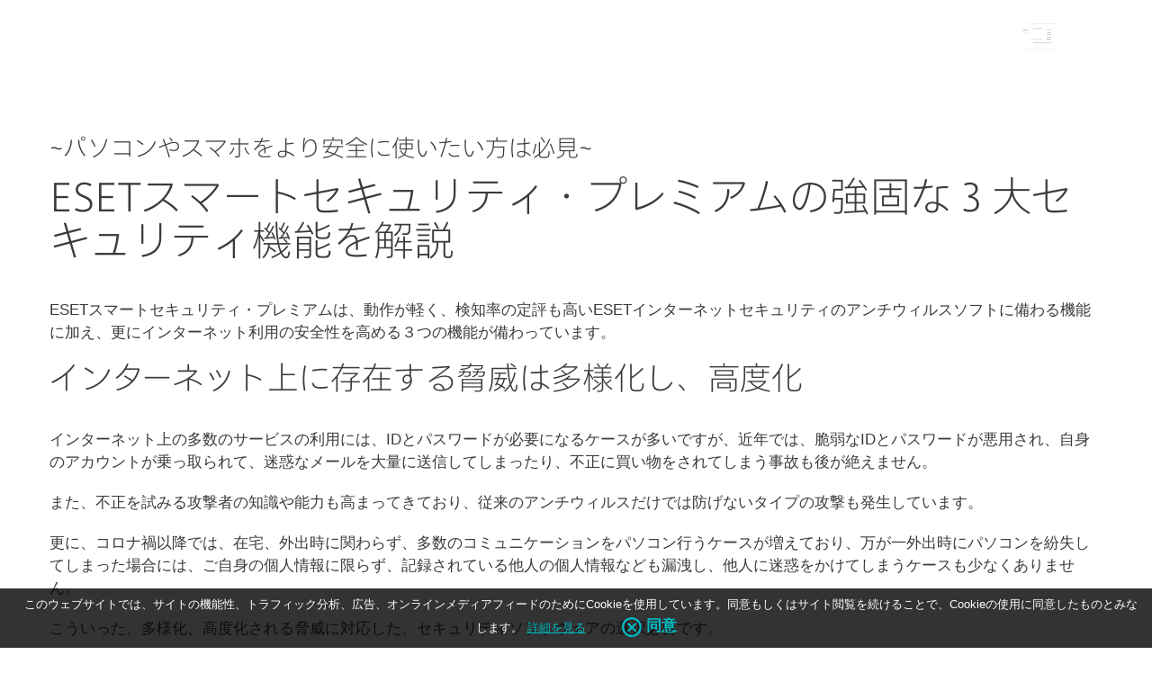

--- FILE ---
content_type: text/html; charset=UTF-8
request_url: https://www.eset.com/jp/home/learn-more-about-major-functions-for-windows-essp/
body_size: 19538
content:
<!DOCTYPE html><html lang="ja-JP" class="no-js shopping-cart-disabled direct-store-links" prefix="og: http://ogp.me/ns#" xml:lang="ja-JP" xmlns="http://www.w3.org/1999/xhtml"><head><meta charset="utf-8"><meta name="viewport" content="width=device-width, maximum-scale=2, initial-scale=1.0, user-scalable=yes, minimal-ui"/><meta name="apple-mobile-web-app-title" content="ESET"/><meta name="apple-mobile-web-app-capable" content="yes"/><meta name="apple-mobile-web-app-status-bar-style" content="black"/><meta name="theme-color" content="#40E0D0"/><meta name="msapplication-TileColor" content="#008193"/><link sizes="16x16" rel="icon" href="https://web-assets.eset.com/typo3conf/ext/eset_base/Resources/Public/icons/favicon.ico" type="image/x-icon"/><link sizes="32x32" rel="icon" href="https://web-assets.eset.com/typo3conf/ext/eset_base/Resources/Public/icons/favicon-32x32.png" type="image/x-icon"/><link rel="apple-touch-icon" href="https://web-assets.eset.com/typo3conf/ext/eset_base/Resources/Public/img/device/apple-touch-icon.png"/><link rel="manifest" href="https://web-assets.eset.com/typo3conf/ext/eset_base/Resources/Public/manifest.json"/><meta name="robots" content="noindex,nofollow"/><meta property="og:image" content="https://web-assets.eset.com/fileadmin/ESET/INT/OG_images/og-consumer-005.jpg"/><meta property="twitter:image" content="https://web-assets.eset.com/fileadmin/ESET/INT/OG_images/og-consumer-005.jpg"/><meta name="robots" content="noindex,nofollow"/><meta name="twitter:card" content="summary"/><script type="text/javascript">
/*<![CDATA[*/
/*_scriptCode*/

			/* decrypt helper function */
		function decryptCharcode(n,start,end,offset) {
			n = n + offset;
			if (offset > 0 && n > end) {
				n = start + (n - end - 1);
			} else if (offset < 0 && n < start) {
				n = end - (start - n - 1);
			}
			return String.fromCharCode(n);
		}
			/* decrypt string */
		function decryptString(enc,offset) {
			var dec = "";
			var len = enc.length;
			for(var i=0; i < len; i++) {
				var n = enc.charCodeAt(i);
				if (n >= 0x2B && n <= 0x3A) {
					dec += decryptCharcode(n,0x2B,0x3A,offset);	/* 0-9 . , - + / : */
				} else if (n >= 0x40 && n <= 0x5A) {
					dec += decryptCharcode(n,0x40,0x5A,offset);	/* A-Z @ */
				} else if (n >= 0x61 && n <= 0x7A) {
					dec += decryptCharcode(n,0x61,0x7A,offset);	/* a-z */
				} else {
					dec += enc.charAt(i);
				}
			}
			return dec;
		}
			/* decrypt spam-protected emails */
		function linkTo_UnCryptMailto(s) {
			location.href = decryptString(s,7);
		}
		

/*]]>*/
</script><title>Off-canvas Major functions for Windows ESSP &#124; ESET</title><link rel="alternate" hreflang="ja-JP" href="https://www.eset.com/jp/home/learn-more-about-major-functions-for-windows-essp/"/><link rel="alternate" hreflang="x-default" href="https://www.eset.com/jp/home/learn-more-about-major-functions-for-windows-essp/"/><link rel="dns-prefetch" href="//cdn1.esetstatic.com"/><link rel="stylesheet" href="https://web-assets.eset.com/typo3conf/ext/eset_base/Resources/Public/Assets/styles.62fd9747929897ee6ae5.css"/><script type="text/javascript" src="https://web-assets.eset.com/typo3conf/ext/eset_base/Resources/Public/header-scripts/header-scripts.c5de9502.js"></script><!-- Google Tag Manager --><script>
window.dataLayer = window.dataLayer || [];
window.dataLayer.push({'event': 'branch-info', 'branch': 'jp'});


(function(w,d,s,l,i){w[l]=w[l]||[];w[l].push({'gtm.start':
new Date().getTime(),event:'gtm.js'});var f=d.getElementsByTagName(s)[0],
j=d.createElement(s),dl=l!='dataLayer'?'&l='+l:'';j.async=true;j.src=
'//www.googletagmanager.com/gtm.js?id='+i+dl;f.parentNode.insertBefore(j,f);
})(window,document,'script','dataLayer','GTM-M6QG34');

(function(w,d,s,l,i){w[l]=w[l]||[];w[l].push({'gtm.start':
new Date().getTime(),event:'gtm.js'});var f=d.getElementsByTagName(s)[0],
j=d.createElement(s),dl=l!='dataLayer'?'&l='+l:'';j.async=true;j.src=
'//www.googletagmanager.com/gtm.js?id='+i+dl;f.parentNode.insertBefore(j,f);
})(window,document,'script','dataLayer','GTM-PFD5TL6');</script><!-- End Google Tag Manager --><script type="text/javascript" src="/fileadmin/ESET/INT/assets/js/iFrame_Resizer-_v3.5.3.min.js" defer></script><script type="text/javascript">
jQuery(document).ready(function(){
  setTimeout(function(){
    iFrameResize({log:false, checkOrigin: false, scrolling: false});
  }, 300);   
}); 
</script><script type="text/javascript" src="//typesquare.com/3/tsst/script/ja/typesquare.js?5fa2046c9608460e867f7925ac1e02e5" charset="utf-8"></script><script>
  window.onload = function(){

   var vatText = document.createTextNode("税別");
    function addMessage () {
      if (document.getElementsByClassName("product-price")[0]) {
        var priceElements = document.getElementsByClassName("product-price")[0].getElementsByClassName("price");
        var priceElement = priceElements[priceElements.length - 1];
        
        priceElement.appendChild(document.createElement("span")).classList.add("vat-text-block");
        var vatTextElement = document.getElementsByClassName("vat-text-block")[0];
        vatTextElement.appendChild(vatText);
       };
    }
  addMessage ();
     
var targetNode = document.getElementsByClassName("product-price")[0];
var config = { attributes: true, childList: true, subtree: true };
var callback = function(mutationsList, observer) {
    for(var mutation of mutationsList) {
        if (mutation.type == 'childList') {
            observer.disconnect();
            addMessage ();    
            observer.observe(targetNode, config);   
        }
    }
};

if (document.getElementsByClassName("product-price")[0]) {
var observer = new MutationObserver(callback);
observer.observe(targetNode, config);
};


    
 
}
   
</script><style> .vat-text-block {display: block;font-size: 18px;text-align: center; line-height: 24px; margin-bottom: 10px;} </style></head><body><noscript><iframe src="//www.googletagmanager.com/ns.html?id=GTM-M6QG34" height="0" width="0" style="display:none;visibility:hidden"></iframe></noscript><noscript><iframe src="//www.googletagmanager.com/ns.html?id=GTM-PFD5TL6&nojscript=true" height="0" width="0" style="display:none;visibility:hidden"></iframe></noscript><script> document.getElementsByTagName('body')[0].addEventListener('productImpression', function(e) { if (e.detail.ecommerce.impressions.length > 10) { var i = Math.floor(e.detail.ecommerce.impressions.length / 10); var j = e.detail.ecommerce.impressions.length % 10; var iArr = []; for (var k=0; k<i+1; k++) { if (k!=i) { iArr.push(e.detail.ecommerce.impressions.slice(k*10, k*10+10)); } else { iArr.push(e.detail.ecommerce.impressions.slice(k*10, k*10+j)); }} for (var l=0; l<iArr.length; l++) { window.dataLayer = window.dataLayer || []; dataLayer.push({'ecommerce': {'currencyCode': e.detail.ecommerce.currencyCode, 'impressions': iArr[l]}, 'event': e.type}); } } else { var x = e.detail; x['event'] = e.type; window.dataLayer = window.dataLayer || []; dataLayer.push(x);} }); document.getElementsByTagName('body')[0].addEventListener('productDetails', function(e) { var x = e.detail; x['event'] = e.type; window.dataLayer = window.dataLayer || []; dataLayer.push(x);}); document.getElementsByTagName('body')[0].addEventListener('addToCart', function(e) { var x = e.detail; x['event'] = e.type; window.dataLayer = window.dataLayer || []; dataLayer.push(x);}); </script><div id="canvas" class="canvas tpl-default"><div id="page" class="page"><div id="main" class="main"><div role="main"><!--TYPO3SEARCH_begin--><div id="main-content"><div id="content-c8052773" class="frame frame-default frame-type-textpic frame-layout-0 skin-mb-medium"><div class="ce-textpic ce-right ce-intext"></div></div><div id="content-8038000" class="section faded-opaque skin-default skin-padding-top-none skin-padding-bottom-none "><div class="container" ><div class="section-content"><div id="content-c8037983" class="frame frame-default frame-type-text frame-layout-0"><h2 class="h3">~パソコンやスマホをより安全に使いたい方は必見~</h2><h1>ESETスマートセキュリティ・プレミアムの強固な３大セキュリティ機能を解説</h1><p>ESETスマートセキュリティ・プレミアムは、動作が軽く、検知率の定評も高いESETインターネットセキュリティのアンチウィルスソフトに備わる機能に加え、更にインターネット利用の安全性を高める３つの機能が備わっています。</p></div></div></div></div><div id="content-8038019" class="section faded-opaque skin-default skin-padding-top-none skin-padding-bottom-small"><div class="container" id="content-whats-inside" ><div class="section-content"><div id="content-c8038001" class="frame frame-default frame-type-text frame-layout-0"><h2 class="bigger">インターネット上に存在する脅威は多様化し、高度化</h2><p>インターネット上の多数のサービスの利用には、IDとパスワードが必要になるケースが多いですが、近年では、脆弱なIDとパスワードが悪用され、自身のアカウントが乗っ取られて、迷惑なメールを大量に送信してしまったり、不正に買い物をされてしまう事故も後が絶えません。 </p><p>また、不正を試みる攻撃者の知識や能力も高まってきており、従来のアンチウィルスだけでは防げないタイプの攻撃も発生しています。 </p><p>更に、コロナ禍以降では、在宅、外出時に関わらず、多数のコミュニケーションをパソコン行うケースが増えており、万が一外出時にパソコンを紛失してしまった場合には、ご自身の個人情報に限らず、記録されている他人の個人情報なども漏洩し、他人に迷惑をかけてしまうケースも少なくありません。 </p><p>こういった、多様化、高度化される脅威に対応した、セキュリティソフトウェアの選択必要です。 </p></div><div id="content-c8038020" class="frame frame-default frame-type-text frame-layout-0 skin-mt-medium"><h3>多様化、高度化される脅威に対応したセキュリティソフトウェア</h3><h2 class="bigger">「ESETスマートセキュリティ・プレミアム」に備わる3大機能</h2></div><div id="content-svg-bg-essp-tabs" class="frame frame-default"><div data-module="ui/tabs" id="essp-advantages-tab-container-eset" class="tabs skin-sm-bar skin-xs-accordion skin-divided " data-options='{}' ><div class="panes"><div id="content-password-manager" class="pane "><span class="title"><a href="/jp/home/learn-more-about-major-functions-for-windows-essp/#-password-manager" id="trigger-8038056" class="" aria-controls="content-pane-8038056"><h4 class="bold"> 1. パスワード管理「Password Manager」 </h4></a></span><div class="content" id="content-pane-8038056" aria-labelledby="trigger-8038056" role="region"><div class="content-wrapper"><div id="content-c8038118" class="frame frame-default frame-type-text frame-layout-0"><p></p><h3>パスワード管理「Password Manager」 <p>あなたは、複数のWebサービスで同じパスワードを使いまわしていませんか？ パスワードの使いまわしは、一つのサービスでパスワードが漏洩した場合に、それを攻撃者が悪用して、他のサービスへのログインを試みます。実際に、こういった被害が後を絶ちません。 </p><p>安全にインターネット利用をするためにも、各Webサービス毎に強度の高い異なるパスワードをそれぞれ設定することが絶対的に求められています。 </p><p>強度の高い複雑性のあるパスワードを多数保持し、利用するには、人間の頭で保持するのは困難であり、パスワードを安全に管理する機能を提供する製品やサービスを使うことが求められます。ブラウザーのパスワード管理に頼ることもできますが、別のPCからのアクセスやスマホからもパスワードを利用したいといった場合に、対応できません。 </p><p>ESETスマートセキュリティ・プレミアムに含まれる、パスワード管理「Password Manager」を利用することで、複数のPCやスマホ利用においても、パスワードを適切に管理し、パスワードの使いまわしによる不正利用の被害リスクを低減できます。 </p></h3></div><div id="content-c8038133" class="frame frame-default frame-type-text frame-layout-0 skin-mt-medium"><h3>ESETのパスワード管理「Password Manager」の利用はとても簡単</h3></div><div id="content-c8038819" class="frame frame-default"><div data-module="ui/toggleable" class="transcript toggleable"><div class="transcript-header-wrapper align-left border-none"><div class="trans_head toggleable-trigger"><h4 class="align-left bold"> GoogleなどのWebサイトにログインした後に自動登録する方法 </h4></div></div><div class="trans_content toggleable-content"><div id="content-c8044278" class="csc-frame csc-frame-default"><div class="row flex "><div class="col col-sm-6 "><div id="content-c8044276" class="frame frame-default frame-type-textpic frame-layout-0"><div class="ce-textpic ce-left ce-below"><div class="ce-bodytext"><p>1. ブラウザーでログイン後に、Password Manager より「（サイト名）のパスワードを保存しますか？」画面が表示されるので［OK］ボタンをクリックします。</p></div><div class="ce-gallery" data-ce-columns="1" data-ce-images="1"><div class="ce-row"><div class="ce-column"><figure class="image"><picture><source srcset="https://web-assets.eset.com/fileadmin/ESET/JP/Product/Home/ESSP/v15/ESSP_offcanvas_PWM_01.png 344w" media="(min-width: 320px)" width="344" height="275" sizes="344px"><img src="https://web-assets.eset.com/fileadmin/ESET/JP/Product/Home/ESSP/v15/ESSP_offcanvas_PWM_01.png" title="" alt="" loading="lazy" width="344" height="275"/></picture></figure></div></div></div></div></div></div><div class="col col-sm-6 "><div id="content-c8044277" class="frame frame-default frame-type-textpic frame-layout-0"><div class="ce-textpic ce-left ce-below"><div class="ce-bodytext"><p>2. 入力したアカウント情報が保存されます。</p></div><div class="ce-gallery" data-ce-columns="1" data-ce-images="1"><div class="ce-row"><div class="ce-column"><figure class="image"><picture><source srcset="https://web-assets.eset.com/fileadmin/ESET/JP/Product/Home/ESSP/v15/ESSP_offcanvas_PWM_02.png 338w" media="(min-width: 320px)" width="338" height="223" sizes="338px"><img src="https://web-assets.eset.com/fileadmin/ESET/JP/Product/Home/ESSP/v15/ESSP_offcanvas_PWM_02.png" title="" alt="" loading="lazy" width="338" height="223"/></picture></figure></div></div></div></div></div></div></div></div></div></div></div><div id="content-c8038820" class="frame frame-default"><div data-module="ui/toggleable" class="transcript toggleable"><div class="transcript-header-wrapper align-left border-none"><div class="trans_head toggleable-trigger"><h4 class="align-left bold"> Password Managerから手動で登録する方法 </h4></div></div><div class="trans_content toggleable-content"><div id="content-c8044281" class="csc-frame csc-frame-default"><div class="row flex "><div class="col col-sm-6 "><div id="content-c8044283" class="frame frame-default frame-type-html frame-layout-0"><p class="offcanvastext">1. ブラウザーのアドレスバーに追加された<br>Password Manager の アイコン<img src="https://web-assets.eset.com/fileadmin/ESET/JP/Product/Home/ESSP/v15/ESSP_offcanvas_PWM_03-1.png" width="40" height="40"><br>をクリックして起動します。［アカウントを追加］ボタンをクリックします。</p><span class="offcanvasimg"><img src="https://web-assets.eset.com/fileadmin/ESET/JP/Product/Home/ESSP/v15/ESSP_offcanvas_PWM_03.png"></span><style type="text/css"> p.offcanvastext{ display:block; position:relative; line-height: 2 ; } p.offcanvastext img{ position:absolute; bottom: 7 px; margin: 0 4 0 0 px; } span.offcanvasimg img{ margin: 0 0 0 auto;} </style></div></div><div class="col col-sm-6 "><div id="content-c8044279" class="frame frame-default frame-type-textpic frame-layout-0"><div class="ce-textpic ce-left ce-below"><div class="ce-bodytext"><p>2. ログインサイトのURL、ログイン情報を入力し［保存］ボタンをクリックします。</p></div><div class="ce-gallery" data-ce-columns="1" data-ce-images="1"><div class="ce-row"><div class="ce-column"><figure class="image"><picture><source srcset="https://web-assets.eset.com/fileadmin/ESET/JP/Product/Home/ESSP/v15/ESSP_offcanvas_PWM_04.png 321w" media="(min-width: 320px)" width="321" height="601" sizes="321px"><img src="https://web-assets.eset.com/fileadmin/ESET/JP/Product/Home/ESSP/v15/ESSP_offcanvas_PWM_04.png" title="" alt="" loading="lazy" width="321" height="601"/></picture></figure></div></div></div></div></div></div></div></div></div></div></div><div id="content-c8038823" class="frame frame-default"><div data-module="ui/toggleable" class="transcript toggleable"><div class="transcript-header-wrapper align-left border-none"><div class="trans_head toggleable-trigger"><h4 class="align-left bold"> PCのブラウザのみならずスマホアプリとも共有が可能 </h4></div></div><div class="trans_content toggleable-content"><div id="content-c8044293" class="csc-frame csc-frame-default"><div class="row flex "><div class="col col-sm-6 "><div id="content-c8044294" class="frame frame-default frame-type-textpic frame-layout-0"><div class="ce-textpic ce-left ce-below"><div class="ce-bodytext"><p>Android</p></div><div class="ce-gallery" data-ce-columns="1" data-ce-images="1"><div class="ce-row"><div class="ce-column"><figure class="image"><picture><source srcset="https://web-assets.eset.com/fileadmin/ESET/JP/Product/Home/ESSP/v15/ESSP_offcanvas_PWM_05.png 386w" media="(min-width: 320px)" width="386" height="462" sizes="386px"><img src="https://web-assets.eset.com/fileadmin/ESET/JP/Product/Home/ESSP/v15/ESSP_offcanvas_PWM_05.png" title="" alt="" loading="lazy" width="386" height="462"/></picture></figure></div></div></div></div></div></div><div class="col col-sm-6 "><div id="content-c8044295" class="frame frame-default frame-type-textpic frame-layout-0"><div class="ce-textpic ce-left ce-below"><div class="ce-bodytext"><p>iOS</p></div><div class="ce-gallery" data-ce-columns="1" data-ce-images="1"><div class="ce-row"><div class="ce-column"><figure class="image"><picture><source srcset="https://web-assets.eset.com/fileadmin/ESET/JP/Product/Home/ESSP/v15/ESSP_offcanvas_PWM_06.jpg 405w" media="(min-width: 320px)" width="405" height="877" sizes="405px"><img src="https://web-assets.eset.com/fileadmin/ESET/JP/Product/Home/ESSP/v15/ESSP_offcanvas_PWM_06.jpg" title="" alt="" loading="lazy" width="405" height="877"/></picture></figure></div></div></div></div></div></div></div></div></div></div></div></div></div></div><div id="content-liveguard" class="pane "><span class="title"><a href="/jp/home/learn-more-about-major-functions-for-windows-essp/#-liveguard" id="trigger-8038094" class="" aria-controls="content-pane-8038094"><h4 class="bold"> 2. 未知の脅威検知を可能とする「LiveGuard」 </h4></a></span><div class="content" id="content-pane-8038094" aria-labelledby="trigger-8038094" role="region"><div class="content-wrapper"><div id="content-c8038119" class="frame frame-default frame-type-text frame-layout-0"><h3>未知の脅威検知を可能とする「LiveGuard」</h3><p>インターネット上の脅威は日々、高度化、巧妙化を続け、時には従来のウィルス対策による既知の脅威の判定のみでは、防止できない攻撃も存在します。ESETスマートセキュリティ・プレミアムに含まれる、未知の脅威検知を可能とする「LiveGuard」を利用することで、更なるインターネット利用の安心を手に入れることができます。</p></div><div id="content-c8051490" class="frame frame-default frame-type-image frame-layout-0"><div class="ce-image ce-center ce-above"><div class="ce-gallery" data-ce-columns="1" data-ce-images="1"><div class="ce-outer"><div class="ce-inner"><div class="ce-row"><div class="ce-column"><figure class="image"><picture><source srcset="https://web-assets.eset.com/fileadmin/ESET/JP/Product/Home/ESSP/v15/ESSP_offcanvas_LiveGuard.png 1170w" media="(min-width: 990px)" width="1170" height="600" sizes="1170px"><source srcset="https://web-assets.eset.com/fileadmin/_processed_/5/2/csm_ESSP_offcanvas_LiveGuard_e4b15f9c8c.png 989w" media="(min-width: 768px)" width="989" height="508" sizes="989px"><source srcset="https://web-assets.eset.com/fileadmin/_processed_/5/2/csm_ESSP_offcanvas_LiveGuard_5179790919.png 767w" media="(min-width: 480px)" width="767" height="394" sizes="767px"><source srcset="https://web-assets.eset.com/fileadmin/_processed_/5/2/csm_ESSP_offcanvas_LiveGuard_6d9a855a35.png 479w" media="(min-width: 320px)" width="479" height="246" sizes="479px"><img src="https://web-assets.eset.com/fileadmin/_processed_/5/2/csm_ESSP_offcanvas_LiveGuard_66f38d9145.png" title="" alt="" loading="lazy" width="1170" height="600"/></picture></figure></div></div></div></div></div></div></div></div></div></div><div id="content-file-disk-encryption" class="pane "><span class="title"><a href="/jp/home/learn-more-about-major-functions-for-windows-essp/#-" id="trigger-8038116" class="" aria-controls="content-pane-8038116"><h4 class="bold"> 3. デバイスの紛失時に備えたファイル・ディスクの暗号化 </h4></a></span><div class="content" id="content-pane-8038116" aria-labelledby="trigger-8038116" role="region"><div class="content-wrapper"><div id="content-c8038120" class="frame frame-default frame-type-text frame-layout-0"><h3>デバイスの紛失時に備えた「ファイル・ディスク」の暗号化</h3><p>パソコンを万が一、外出先で紛失し、悪意あるものが拾得してしまった場合、パソコン内に記録されている、個人情報やそのほかに漏洩しては好ましくない情報を悪用されるリスクが高まります。ESETスマートセキュリティ・プレミアムに含まれる、「ファイル・ディスクの暗号化」を利用することで、紛失時の個人情報の漏洩などのリスクを低減します。</p></div></div></div></div></div></div></div></div></div></div></div><!--TYPO3SEARCH_end--></div><section id="sneaky" class="sneaky hidden-to-sm"><div id="breadcrumb"><div class="container"><div class="row flex"><div id="sneaky-left" class="sneaky-left col col-sm-8"><ul class="nav nav-breadcrumbs"><li><a href="/jp/" title="JP" rel="index up"><span>JP</span></a></li><li><span>Off-canvas Major functions for Windows ESSP</span></li></ul></div></div></div></div></section><header id="header" class="header " role="banner"><div class="container"><a class="logo progress-protected animate white-logo" id="logo" title="ホームに戻る" href="/jp/"><span>ESET</span><svg viewBox="0 0 281 140" width="120" xmlns="http://www.w3.org/2000/svg"><g id="logo-white"><path d="M208.155 13.5334C218.088 13.5334 226.558 18.6643 230.977 25.9365C234.875 32.7043 235.741 43.729 235.741 51.0297C235.741 58.3374 234.875 69.3634 230.977 76.1294C226.558 83.4001 218.088 88.5334 208.155 88.5334H63.3267C53.3903 88.5334 44.9215 83.4001 40.5025 76.1294C36.6011 69.3634 35.7405 58.3407 35.7405 51.034C35.7405 43.7273 36.6011 32.7043 40.5025 25.9365C44.9215 18.6642 53.3904 13.5334 63.3267 13.5334H208.155ZM159.702 46.9073C159.839 42.1158 160.75 40.532 165.636 40.532C169.657 40.532 171.892 40.9507 171.892 46.5284V46.9073H159.702ZM74.1186 40.8972C69.3899 40.8972 68.4368 42.3533 68.3042 47.0459H80.2636V46.7804C80.2636 41.2913 78.1118 40.8972 74.1186 40.8972ZM57.219 51.2474C57.219 37.6993 60.2365 33.3132 74.322 33.3132C87.4771 33.3132 91.3522 36.905 91.3522 51.2474V52.9424H68.3058V53.21C68.3058 59.4794 69.2874 61.5303 74.322 61.5303C77.8104 61.5303 80.3468 61.1465 80.4632 57.4007H91.3522C91.2943 62.5147 89.5785 65.3791 86.6936 67.0553C83.7169 68.7078 79.4597 69.1142 74.322 69.1142C60.5046 69.1142 57.219 64.3908 57.219 51.2474ZM98.6943 44.6835C98.6943 33.5357 105.878 33.3132 115.795 33.3132C122.402 33.3132 131.204 33.4274 131.204 41.8395V43.2655H120.756C120.251 40.4874 118.028 40.2864 115.795 40.2864C109.707 40.2864 109.446 41.0418 109.446 43.3997C109.446 45.3856 109.798 46.6429 115.791 46.777C127.858 47.0497 132.897 47.7398 132.897 57.4056C132.897 67.5524 125.14 69.1142 115.795 69.1142C113.505 69.1142 111.276 69.1281 109.225 68.9685C102.447 68.4284 98.7795 65.8945 98.6944 58.1488H109.787C109.921 62.0783 112.883 62.1428 115.795 62.1428C121.029 62.1428 122.146 61.8139 122.146 58.763C122.146 56.9418 121.614 55.9357 120.466 55.4349C119.228 54.8975 117.123 54.9701 115.795 54.9701C101.112 54.9701 98.6943 51.6935 98.6943 44.6835ZM189.687 41.3021H197.794V68.7229H208.882V41.3021H216.98V33.3132H189.687V41.3021ZM148.848 50.9954C148.848 64.0878 152.091 68.7498 165.836 68.7498C170.973 68.7498 175.208 68.3392 178.152 66.7012C180.974 65.0659 182.671 62.2665 182.754 57.2632H172.087C171.923 61.01 169.288 61.3927 165.835 61.3927C160.704 61.3927 159.713 59.2463 159.713 52.9586V52.5749H182.758V50.9955C182.758 36.7141 178.93 33.1715 165.835 33.1715C151.822 33.1715 148.848 37.4949 148.848 50.9954ZM49.0982 75.3083C52.6172 79.0943 59.3784 81.9276 65.1681 81.9383H139.854V20.1239H65.1681C59.3784 20.1352 52.6173 22.9695 49.0982 26.7536C43.5395 32.7307 42.3256 42.1125 42.3256 51.034C42.3256 59.9555 43.5396 69.3312 49.0982 75.3083Z" fill="white"/><path d="M223.5 9.41001C223.461 11.5762 224.329 13.6602 225.895 15.1577C229.058 18.2924 234.156 18.2924 237.319 15.1577C238.866 13.6594 239.732 11.5924 239.714 9.43871V9.41481C239.73 7.27271 238.864 5.21831 237.319 3.73411C235.842 2.18071 233.786 1.31131 231.643 1.33441C229.474 1.28331 227.386 2.15361 225.895 3.72931C224.34 5.20621 223.472 7.26541 223.5 9.41001ZM231.614 3.07311C233.281 3.03901 234.886 3.70431 236.04 4.90761C237.249 6.09091 237.921 7.71811 237.898 9.41001C237.927 11.1029 237.254 12.7323 236.04 13.9124C234.893 15.1298 233.287 15.8093 231.614 15.7852C229.93 15.8118 228.311 15.1328 227.15 13.9124C225.944 12.7282 225.277 11.1003 225.306 9.41001C225.285 7.72121 225.95 6.09621 227.15 4.90761C228.318 3.70131 229.936 3.03651 231.614 3.07311Z" fill="white"/><path d="M230.35 10.2818H231.164L233.559 13.2563H236.117L233.08 9.77412C233.576 9.58592 234.019 9.27832 234.368 8.87842C234.704 8.47722 234.875 7.96382 234.847 7.44152C234.866 7.05542 234.78 6.67152 234.598 6.33032C234.396 6.01602 234.113 5.76132 233.779 5.59272C233.466 5.41292 233.118 5.30032 232.759 5.26222C232.308 5.20322 231.853 5.17922 231.399 5.19042H228.348V13.2564H230.307L230.35 10.2818ZM230.35 6.58412H230.987C231.224 6.57652 231.461 6.59092 231.696 6.62722C231.877 6.63582 232.055 6.68152 232.218 6.76132C232.378 6.84092 232.506 6.97502 232.577 7.13972C232.653 7.26882 232.693 7.41612 232.692 7.56602C232.698 7.76982 232.665 7.97292 232.596 8.16472C232.522 8.31502 232.415 8.44742 232.285 8.55272C232.103 8.66772 231.904 8.75182 231.696 8.80182C231.413 8.83652 231.128 8.85252 230.843 8.84972H230.364L230.35 6.58412Z" fill="white"/></g><g id="logo-colored"><path d="M208.155 13.5334C218.088 13.5334 226.558 18.6643 230.977 25.9365C234.875 32.7043 235.741 43.729 235.741 51.0297C235.741 58.3374 234.875 69.3634 230.977 76.1294C226.558 83.4001 218.088 88.5334 208.155 88.5334H63.3267C53.3903 88.5334 44.9215 83.4001 40.5025 76.1294C36.6011 69.3634 35.7405 58.3407 35.7405 51.034C35.7405 43.7273 36.6011 32.7043 40.5025 25.9365C44.9215 18.6642 53.3904 13.5334 63.3267 13.5334H208.155Z" fill="#0096A1"/><path d="M159.702 46.9074C159.839 42.1159 160.75 40.5321 165.636 40.5321C169.657 40.5321 171.892 40.9508 171.892 46.5285V46.9074H159.702ZM74.1184 40.8973C69.3897 40.8973 68.4366 42.3534 68.304 47.046H80.2634V46.7805C80.2634 41.2914 78.1116 40.8973 74.1184 40.8973ZM57.2188 51.2475C57.2188 37.6994 60.2363 33.3133 74.3218 33.3133C87.4769 33.3133 91.352 36.9051 91.352 51.2475V52.9425H68.3056V53.2101C68.3056 59.4795 69.2872 61.5303 74.3218 61.5303C77.8102 61.5303 80.3466 61.1466 80.463 57.4008H91.352C91.2941 62.5148 89.5783 65.3792 86.6934 67.0554C83.7167 68.7079 79.4595 69.1142 74.3218 69.1142C60.5044 69.1142 57.2188 64.3909 57.2188 51.2475ZM98.6941 44.6836C98.6941 33.5358 105.878 33.3133 115.795 33.3133C122.402 33.3133 131.204 33.4275 131.204 41.8396V43.2656H120.756C120.251 40.4875 118.028 40.2865 115.795 40.2865C109.707 40.2865 109.446 41.0419 109.446 43.3998C109.446 45.3857 109.798 46.643 115.79 46.7771C127.857 47.0498 132.897 47.7399 132.897 57.4057C132.897 67.5525 125.14 69.1142 115.795 69.1142C113.505 69.1142 111.276 69.1282 109.224 68.9686C102.447 68.4285 98.7793 65.8946 98.6942 58.1489H109.787C109.921 62.0784 112.883 62.1429 115.795 62.1429C121.029 62.1429 122.145 61.814 122.145 58.7631C122.145 56.9419 121.614 55.9358 120.466 55.435C119.228 54.8976 117.123 54.9702 115.795 54.9702C101.112 54.9702 98.6941 51.6936 98.6941 44.6836ZM189.687 41.3022H197.794V68.723H208.882V41.3022H216.98V33.3133H189.687V41.3022ZM148.848 50.9955C148.848 64.0879 152.091 68.7499 165.835 68.7499C170.973 68.7499 175.208 68.3393 178.152 66.7013C180.974 65.066 182.671 62.2666 182.754 57.2633H172.087C171.923 61.0101 169.288 61.3928 165.835 61.3928C160.704 61.3928 159.713 59.2464 159.713 52.9587V52.575H182.757V50.9956C182.757 36.7142 178.93 33.1716 165.835 33.1716C151.822 33.1716 148.848 37.495 148.848 50.9955ZM49.098 75.3084C52.617 79.0944 59.3782 81.9277 65.1679 81.9384H139.854V20.124H65.1679C59.3782 20.1353 52.6171 22.9696 49.098 26.7537C43.5393 32.7308 42.3254 42.1126 42.3254 51.0341C42.3254 59.9556 43.5394 69.3313 49.098 75.3084Z" fill="white"/><path d="M223.5 9.41001C223.461 11.5762 224.329 13.6602 225.895 15.1577C229.058 18.2924 234.156 18.2924 237.319 15.1577C238.866 13.6594 239.731 11.5924 239.714 9.43871V9.41481C239.729 7.27271 238.863 5.21831 237.319 3.73411C235.842 2.18071 233.786 1.31131 231.643 1.33441C229.474 1.28331 227.386 2.15361 225.895 3.72931C224.34 5.20621 223.472 7.26541 223.5 9.41001ZM231.614 3.07311C233.281 3.03901 234.886 3.70431 236.04 4.90761C237.249 6.09091 237.921 7.71811 237.898 9.41001C237.927 11.1029 237.254 12.7323 236.04 13.9124C234.893 15.1298 233.287 15.8093 231.614 15.7852C229.93 15.8118 228.311 15.1328 227.15 13.9124C225.943 12.7282 225.277 11.1003 225.306 9.41001C225.284 7.72121 225.95 6.09621 227.15 4.90761C228.318 3.70131 229.936 3.03651 231.614 3.07311Z" fill="#0096A1"/><path d="M230.35 10.2818H231.164L233.559 13.2563H236.117L233.08 9.77412C233.576 9.58592 234.019 9.27832 234.368 8.87842C234.704 8.47722 234.875 7.96382 234.847 7.44152C234.866 7.05542 234.78 6.67152 234.598 6.33032C234.396 6.01602 234.113 5.76132 233.779 5.59272C233.466 5.41292 233.118 5.30032 232.759 5.26222C232.308 5.20322 231.853 5.17922 231.399 5.19042H228.348V13.2564H230.307L230.35 10.2818ZM230.35 6.58412H230.987C231.224 6.57652 231.461 6.59092 231.696 6.62722C231.877 6.63582 232.055 6.68152 232.218 6.76132C232.378 6.84092 232.506 6.97502 232.577 7.13972C232.653 7.26882 232.693 7.41612 232.692 7.56602C232.698 7.76982 232.665 7.97292 232.596 8.16472C232.522 8.31502 232.415 8.44742 232.285 8.55272C232.103 8.66772 231.904 8.75182 231.696 8.80182C231.413 8.83652 231.128 8.85252 230.843 8.84972H230.364L230.35 6.58412Z" fill="#0096A1"/></g><path id="logo-tagline-progress-protected" d="M54.8489 116.353C57.0472 116.353 58.7605 116.638 60.9583 117.065V132.796C60.9582 137.078 57.2471 138.734 53.7356 138.734C51.3664 138.734 49.1679 138.277 47.7981 137.936L48.426 134.852C49.8535 135.166 51.966 135.479 53.1653 135.479C55.5626 135.479 57.1896 135.136 57.1897 132.396V131.569C56.4193 132.168 55.3914 132.595 54.2493 132.595C50.6811 132.595 46.6556 131.682 46.6555 124.631C46.6555 119.18 50.3672 116.353 54.8489 116.353ZM36.4895 116.353C41.6848 116.353 44.0832 119.406 44.0833 124.545C44.0833 129.913 40.7714 132.682 36.261 132.683C31.4363 132.683 28.7239 129.655 28.7239 124.688C28.7239 119.436 31.8646 116.353 36.4895 116.353ZM83.6887 116.38C88.199 116.38 90.0256 119.351 90.0256 124.231V125.601H79.8625C79.8625 129.028 82.0042 129.599 84.7737 129.599C85.8582 129.599 87.7141 129.227 88.9983 128.971L89.5979 131.911C88.3136 132.311 86.2293 132.683 84.0881 132.683C79.178 132.683 76.0657 130.911 76.0657 124.802C76.0657 118.436 79.2924 116.38 83.6887 116.38ZM98.7083 116.353C100.535 116.353 102.191 116.724 103.39 117.151L102.762 119.979C101.534 119.692 100.364 119.406 98.7083 119.406C96.967 119.406 96.395 120.177 96.3948 120.833C96.3948 123.318 104.189 122.633 104.189 127.8C104.189 131.71 100.278 132.683 97.6799 132.683C95.4816 132.683 93.7402 132.396 92.427 132.024L92.884 129.084C94.5113 129.343 96.11 129.599 97.3088 129.599C99.7354 129.599 100.449 128.856 100.449 128.001C100.449 125.601 92.5979 126.543 92.5979 121.034C92.5979 117.893 95.4538 116.353 98.7083 116.353ZM112.814 116.353C114.641 116.353 116.296 116.724 117.495 117.151L116.867 119.979C115.64 119.692 114.469 119.406 112.814 119.406C111.072 119.406 110.501 120.177 110.501 120.833C110.501 123.318 118.294 122.633 118.294 127.8C118.294 131.71 114.383 132.683 111.785 132.683C109.588 132.683 107.846 132.396 106.532 132.024L106.99 129.084C108.616 129.343 110.215 129.599 111.414 129.599C113.84 129.599 114.555 128.856 114.555 128.001C114.555 125.601 106.704 126.543 106.704 121.034C106.704 117.893 109.559 116.353 112.814 116.353ZM173.262 116.353C178.457 116.353 180.855 119.406 180.855 124.545C180.855 129.913 177.543 132.683 173.032 132.683C168.208 132.682 165.496 129.655 165.496 124.688C165.496 119.436 168.637 116.353 173.262 116.353ZM203.814 116.38C208.324 116.38 210.152 119.351 210.152 124.231V125.601H199.989C199.989 129.028 202.129 129.599 204.899 129.599C205.983 129.599 207.839 129.227 209.123 128.971L209.724 131.911C208.439 132.311 206.354 132.683 204.213 132.683C199.303 132.683 196.192 130.911 196.192 124.802C196.192 118.436 199.417 116.38 203.814 116.38ZM247.929 116.38C252.44 116.38 254.267 119.351 254.267 124.231V125.601H244.104C244.104 129.028 246.245 129.599 249.013 129.599C250.099 129.599 251.955 129.227 253.24 128.971L253.838 131.911C252.554 132.311 250.469 132.683 248.328 132.683C243.419 132.683 240.306 130.911 240.306 124.802C240.306 118.436 243.532 116.38 247.929 116.38ZM188.709 116.752H193.563V119.664H188.709V127.656C188.709 129.227 189.223 129.428 190.907 129.428C191.878 129.428 193.791 129.114 193.934 129.084L194.363 132.11C193.477 132.397 192.049 132.652 190.964 132.652C187.996 132.652 184.941 132.71 184.941 127.687V119.664H182.657V116.752H184.941V113.555H188.709V116.752ZM232.825 116.752H237.678V119.664H232.825V127.656C232.825 129.227 233.339 129.428 235.023 129.428C235.994 129.428 237.907 129.114 238.049 129.084L238.477 132.11C237.592 132.397 236.165 132.652 235.079 132.652C232.111 132.652 229.057 132.71 229.057 127.687V119.664H226.772V116.752H229.057V113.555H232.825V116.752ZM220.689 116.353C222.915 116.353 224.314 116.78 225.399 117.353L224.371 120.178C223.258 119.75 222.458 119.493 220.802 119.493C218.462 119.493 216.521 120.892 216.521 124.46C216.521 127.915 217.491 129.541 221.516 129.541C222.801 129.541 223.686 129.313 224.714 129.142L225.257 132.082C224.001 132.368 222.973 132.625 221.26 132.625C215.065 132.625 212.638 130.227 212.638 124.46C212.638 119.522 215.721 116.353 220.689 116.353ZM271.056 132.339H267.26V131.082C266.489 131.74 265.433 132.595 263.548 132.595C260.551 132.595 256.753 131.225 256.753 124.402C256.753 119.037 260.351 116.353 264.804 116.353C265.888 116.353 266.546 116.465 267.26 116.608V110.813H271.056V132.339ZM8.10571 112.155C12.4452 112.155 15.4142 114.638 15.4143 119.006C15.4143 122.833 12.4456 126.03 6.62134 126.03H4.65161V132.339H0.740479V112.155H8.10571ZM26.1809 116.438C27.0654 116.438 27.6935 116.523 28.2073 116.694L27.6653 119.835C26.9229 119.692 26.5515 119.664 25.6672 119.664C24.0971 119.664 22.669 120.577 21.9836 121.434V132.339H18.1868V116.752H21.9836V118.835C22.7263 117.779 24.2396 116.438 26.1809 116.438ZM73.3801 116.438C74.2648 116.438 74.8936 116.523 75.4075 116.694L74.8645 119.835C74.1224 119.692 73.7511 119.664 72.8665 119.664C71.2965 119.664 69.8693 120.577 69.1838 121.434V132.339H65.387V116.752H69.1838V118.835C69.9265 117.779 71.439 116.438 73.3801 116.438ZM126.547 132.339H122.265V128.485H126.547V132.339ZM144.878 112.155C149.218 112.155 152.187 114.638 152.187 119.006C152.187 122.833 149.217 126.03 143.394 126.03H141.424V132.339H137.513V112.155H144.878ZM162.952 116.438C163.838 116.438 164.466 116.523 164.98 116.694L164.438 119.835C163.695 119.692 163.324 119.664 162.439 119.664C160.869 119.664 159.441 120.577 158.756 121.434V132.339H154.959V116.752H158.756V118.835C159.498 117.779 161.011 116.438 162.952 116.438ZM280.396 132.339H276.113V128.485H280.396V132.339ZM36.4036 119.378C33.3777 119.378 32.5491 121.891 32.5491 124.573C32.5491 127.458 33.4918 129.627 36.4602 129.627C39.4866 129.627 40.2288 127.372 40.2288 124.545C40.2287 121.891 39.4869 119.378 36.4036 119.378ZM54.8206 119.493C51.7088 119.493 50.4525 121.632 50.4524 124.66C50.4524 128.37 51.9655 129.627 54.4778 129.627C55.5623 129.627 56.4476 129.285 57.1614 128.94V119.806C56.5331 119.665 55.8767 119.493 54.8206 119.493ZM173.175 119.378C170.149 119.378 169.322 121.891 169.322 124.573C169.322 127.458 170.264 129.627 173.233 129.627C176.259 129.627 177.001 127.372 177.001 124.545C177.001 121.891 176.259 119.378 173.175 119.378ZM264.861 119.378C261.778 119.378 260.551 121.577 260.551 124.487C260.551 128.199 262.178 129.428 264.205 129.428C265.319 129.428 266.574 128.799 267.26 128.428V119.692C266.688 119.549 265.974 119.378 264.861 119.378ZM83.3176 119.092C81.4051 119.092 80.1196 120.491 79.9485 123.06H86.1145C86.1432 120.72 85.2015 119.092 83.3176 119.092ZM203.443 119.092C201.53 119.092 200.246 120.491 200.074 123.06H206.24C206.269 120.72 205.327 119.092 203.443 119.092ZM247.558 119.092C245.645 119.092 244.36 120.491 244.189 123.06H250.356C250.384 120.72 249.442 119.092 247.558 119.092ZM4.65161 122.975H6.79321C9.87582 122.974 11.3887 121.492 11.3889 119.122C11.3889 116.695 10.3045 115.239 7.47876 115.239H4.65161V122.975ZM141.424 122.975H143.565C146.648 122.975 148.161 121.492 148.161 119.122C148.161 116.694 147.076 115.239 144.25 115.239H141.424V122.975Z" fill="currentColor"/><path id="logo-tagline-digital-security" d="M71.7122 128.032L72.5286 130.7L73.3997 128.086L77.0735 117.417H79.2786L72.012 138.265H69.9163L71.9573 132.278H70.9504L66.1331 117.417H68.4739L71.7122 128.032ZM214.388 128.032L215.204 130.7L216.075 128.086L219.749 117.417H221.954L214.688 138.265H212.592L214.633 132.278H213.626L208.809 117.417H211.149L214.388 128.032ZM59.3792 112.764C62.8627 112.764 64.523 113.553 64.9583 113.744L64.3323 115.54C63.543 115.294 62.1276 114.723 59.4338 114.723C55.4332 114.723 51.8674 116.901 51.8674 122.507C51.8675 128.249 55.5688 130.671 59.9778 130.671C61.7736 130.671 63.4614 130.291 64.4954 129.964L65.0403 131.76C64.3053 132.06 62.6997 132.604 59.4885 132.604C53.1472 132.604 49.5278 128.522 49.5276 122.78C49.5276 116.711 53.0925 112.764 59.3792 112.764ZM104.107 117.037C107.781 117.037 109.469 119.54 109.469 124.466V125.255H99.6438C99.7255 129.991 102.066 130.753 105.141 130.753C106.229 130.753 108.162 130.318 108.816 130.127L109.197 131.896C108.707 132.086 106.91 132.604 104.489 132.604C100.189 132.604 97.4661 130.808 97.4661 125.12C97.4661 119.105 100.379 117.037 104.107 117.037ZM142.165 117.037C145.839 117.037 147.527 119.54 147.527 124.466V125.255H137.701C137.783 129.991 140.124 130.753 143.199 130.753C144.288 130.753 146.22 130.318 146.873 130.127L147.255 131.896C146.765 132.086 144.968 132.604 142.546 132.604C138.246 132.604 135.525 130.808 135.525 125.12C135.525 119.105 138.437 117.037 142.165 117.037ZM166.939 126.454C166.939 128.794 167.102 130.645 169.796 130.645C171.673 130.645 173.878 129.203 174.559 128.794V117.417H176.627V132.278H174.559V130.536C173.389 131.271 171.647 132.604 169.252 132.604C165.088 132.604 164.788 129.448 164.788 126.889V117.417H166.939V126.454ZM128.281 117.037C129.887 117.037 131.33 117.499 131.874 117.663L131.493 119.377C130.813 119.187 129.697 118.833 128.064 118.833C126.186 118.833 125.288 119.813 125.288 120.983C125.289 124.412 132.717 123.46 132.717 128.304C132.717 131.706 129.588 132.577 127.139 132.577C125.152 132.577 123.655 132.222 122.784 131.951L123.165 130.181C124.117 130.399 125.615 130.808 126.948 130.808C129.261 130.808 130.676 129.91 130.676 128.495C130.676 125.065 123.193 126.208 123.193 121.119C123.193 118.451 125.369 117.037 128.281 117.037ZM202.193 117.417H206.847V119.241H202.22V128.114C202.22 130.29 202.819 130.7 205.05 130.7C205.894 130.7 207.064 130.4 207.391 130.291L207.772 132.087C207.282 132.251 206.057 132.577 205.132 132.577C202.356 132.577 200.097 132.495 200.097 128.141V119.241H197.92V117.417H200.097V114.37H202.193V117.417ZM84.426 117.989C85.6508 117.527 87.1202 117.146 88.5354 117.146C92.4001 117.146 94.5774 119.677 94.5774 124.222C94.5773 130.427 91.1756 132.523 87.4475 132.523C84.2085 132.523 82.956 131.978 82.2756 131.788V111.757H84.426V117.989ZM157.274 117.037C159.288 117.037 160.568 117.472 161.329 117.88L160.676 119.568C159.886 119.241 158.88 118.833 157.22 118.833C154.39 118.833 152.511 120.982 152.511 124.765C152.511 128.793 153.791 130.671 158.091 130.671C159.288 130.671 160.377 130.372 160.948 130.291L161.302 132.032C160.758 132.195 159.397 132.522 157.873 132.522C152.593 132.522 150.307 130.263 150.307 124.847C150.307 120.03 153.029 117.037 157.274 117.037ZM119.679 117.091C120.55 117.091 121.148 117.255 121.42 117.336L121.039 119.159C120.577 119.05 120.168 118.968 119.297 118.968C117.501 118.968 116.141 120.248 115.433 121.336V132.278H113.282V117.417H115.433V119.404C116.086 118.288 117.584 117.091 119.679 117.091ZM188.063 117.091C188.933 117.091 189.532 117.255 189.804 117.336L189.423 119.159C188.961 119.05 188.552 118.968 187.681 118.968C185.885 118.968 184.525 120.248 183.817 121.336V132.278H181.666V117.417H183.817V119.404C184.47 118.288 185.968 117.091 188.063 117.091ZM194.461 132.278H192.284V117.417H194.461V132.278ZM88.1545 118.86C86.8482 118.86 85.4333 119.322 84.426 119.676V130.373C85.1063 130.536 85.9234 130.726 87.5286 130.726C90.7673 130.726 92.4006 127.977 92.4006 124.657C92.4006 121.609 91.7197 118.86 88.1545 118.86ZM103.781 118.642C101.549 118.642 99.9435 120.33 99.6711 123.65H107.209C107.209 120.656 106.121 118.642 103.781 118.642ZM141.839 118.642C139.607 118.642 138.001 120.33 137.729 123.65H145.268C145.268 120.656 144.179 118.642 141.839 118.642ZM194.461 114.042H192.311V111.54H194.461V114.042Z" fill="currentColor"/></svg></a><nav id="navigation" role="navigation" class="navigation" aria-label="Megamenu"><ul id="nav-main-deep" data-module="ui/navigation-main" class="nav nav-main nav-main-deep" role="menubar"><li role="none"><a role="menuitem" class="link" href="#"> 個人向け製品 </a><div class="submenu"><div data-module="ui/tabs" class="tabs skin-vertical tabs-submenu" data-options='{"store": "true", "isMegamenu": true, "event": "mouseover"}'><div class="panes"><div id="" class="pane"><span class="title"><a class="hidden-from-lg" href="/jp/for-home/personal-devices/">ご家庭のセキュリティ</a><span class="hidden-to-lg"> ご家庭のセキュリティ </span></span><div class="content"><div class="content-wrapper"><div id="content-c9934448" class="csc-frame csc-frame-default"><div class="row flex skin-gutter-l"><div class="col col-sm-6 "><div id="content-c9934447" class="frame frame-default"><div class="box skin-badge-invisible skin-inverse hover-inverse skin-faded-gray-blue border-2 border-light opacity-0 hover-faded-black border-hover-light box-hover-fade skin-badge-no-padding "><div class="box-content " data-box-link="/jp/home/protection-plans/" data-box-offcanvas="" data-box-target="_self"><div id="content-c9934446" class="frame frame-default frame-type-image frame-layout-0"><div class="ce-image ce-center ce-above"><div class="ce-gallery" data-ce-columns="1" data-ce-images="1"><div class="ce-outer"><div class="ce-inner"><div class="ce-row"><div class="ce-column"><figure class="image"><picture><img src="https://web-assets.eset.com/fileadmin/ESET/INT/Boxes/155x185-Balanced/Gemini/boxes-EHSE-EHSP-EHSU.png" title="ESET HOME SECURITY ESSENTIAL, ESET HOME SECURITY PREMIUM, ESET HOME SECURITY ULTIMATE Boxes" alt="ESET HOME SECURITY ESSENTIAL, ESET HOME SECURITY PREMIUM, ESET HOME SECURITY ULTIMATE Boxes" loading="lazy" width="256" height="185"/></picture></figure></div></div></div></div></div></div></div><div id="content-c9934445" class="frame frame-default frame-type-text frame-layout-0"><h3 class="align-center"><a href="https://www.eset.com/int/home/protection-plans/" target="_blank">HOME セキュリティ</a></h3></div><div id="content-c9934441" class="frame frame-default frame-type-text frame-layout-0 skin-mb-small"><p class="align-center"><a href="https://www.eset.com/int/home/protection-plans/" target="_blank">あなたのデジタルライフをトータルで守る。ご自身のニーズに合わせてプランをお選びください</a></p></div><div id="content-c9934439" class="frame frame-default frame-type-esetbase_fce_cta frame-layout-0"><div class="align-center"><a href="/jp/home/protection-plans/" class="btn-bordered-light ">プランを選ぶ</a></div></div></div></div></div></div><div class="col col-sm-6 "><div id="content-c9934444" class="frame frame-default frame-type-text frame-layout-0"></div><div id="content-c9934442" class="frame frame-default frame-type-text frame-layout-0 skin-mt-medium"><p><strong>特別なソリューション</strong></p><ul><li><a href="/jp/home/protection-plans/">個人情報の保護</a><br> &nbsp;</li><li><a href="/jp/home/mobile-security-android/">スマートフォン</a><br> &nbsp;</li><li><a href="/jp/home/parental-control-android/">ペアレンタルコントロール</a><br> &nbsp;</li><li><a href="/jp/home/vpn/">VPN</a><br> &nbsp;</li><li><a href="/jp/home/digital-privacy-protection/">デジタルプライバシー保護</a><br> &nbsp;</li></ul></div></div></div></div></div></div></div><div id="soho" class="pane"><span class="title"><a class="hidden-from-lg" href="/jp/localization/soho/megamenu/">SOHO向けのセキュリティ</a><span class="hidden-to-lg"> SOHO向けのセキュリティ </span></span><div class="content"><div class="content-wrapper"><div id="content-10657823" class="section faded-opaque skin-inverse "><div class="container" ><div class="section-content"><div id="content-c10657822" class="csc-frame csc-frame-default"><div class="row flex skin-gutter-l"><div class="col col-sm-6 "><div id="content-c10657819" class="frame frame-default"><div class="box skin-badge-invisible skin-inverse hover-inverse skin-faded-gray-blue border-2 border-light opacity-0 hover-faded-black border-hover-light box-hover-fade skin-badge-no-padding "><div class="box-content " data-box-link="/jp/home/small-business-security/" data-box-offcanvas="" data-box-target="_self"><div id="content-c10657815" class="frame frame-default frame-type-image frame-layout-0"><div class="ce-image ce-center ce-above"><div class="ce-gallery" data-ce-columns="1" data-ce-images="1"><div class="ce-outer"><div class="ce-inner"><div class="ce-row"><div class="ce-column"><figure class="image"><picture><img src="https://web-assets.eset.com/fileadmin/ESET/INT/Pages/SOHO/SOHO-box-155x185.png" title="ESET SMALL BUSINESS SECURITY BOX" alt="ESET SMALL BUSINESS SECURITY BOX" loading="lazy" width="135" height="113.10810810811"/></picture></figure></div></div></div></div></div></div></div><div id="content-c10657816" class="frame frame-default frame-type-text frame-layout-0"><h3 class="align-center"><a href="https://www.eset.com/int/home/small-business-security/" target="_blank">SOHO向けのセキュリティ</a></h3></div><div id="content-c10657817" class="frame frame-default frame-type-text frame-layout-0 skin-mb-small"><p class="align-center"><a href="/jp/home/small-business-security/">信頼性が高く使いやすい、小規模オフィス向けにカスタマイズされた保護機能</a></p></div><div id="content-c10657818" class="frame frame-default frame-type-esetbase_fce_cta frame-layout-0"><div class="align-center"><a href="/jp/home/small-business-security/" class="btn-bordered-light ">詳細</a></div></div></div></div></div></div><div class="col col-sm-6 "><div id="content-c10657820" class="frame frame-default frame-type-text frame-layout-0"></div><div id="content-c10657821" class="frame frame-default frame-type-text frame-layout-0 skin-mt-medium"><p><strong>小規模オフィス向けの完全なセキュリティ:</strong></p><ul class="list-checkmark"><li>マルウェア、ランサムウェア、フィッシング対策​</li><li>24時間365日の安全なバンキング​</li><li>機密データの暗号化</li><li>無制限のVPN</li></ul><p><a href="/jp/home/small-business-security/">その他多数の機能</a></p></div></div></div></div></div></div></div></div></div></div><div id="eset" class="pane"><span class="title"><a class="hidden-from-lg" href="/jp/home/why-eset/">ESETを選ぶ理由</a><span class="hidden-to-lg"> ESETを選ぶ理由 </span></span><div class="content"><div class="content-wrapper"><div id="content-c10116670" class="csc-frame csc-frame-default"><div class="row flex "><div class="col col-xs-4 col-sm-4 col-md-4 "><div id="content-c10116669" class="frame frame-default frame-type-image frame-layout-0"><div class="ce-image ce-left ce-intext"><div class="ce-gallery" data-ce-columns="1" data-ce-images="1"><div class="ce-row"><div class="ce-column"><figure class="image"><picture><img src="https://web-assets.eset.com/fileadmin/_processed_/1/8/csm_Testimonials_Main_Visual_400x600_left_to_right_16f427f75c.png" title="" alt="" loading="lazy" width="250" height="150" style="padding: 20px 0 0 0"/></picture></figure></div></div></div></div></div></div><div class="col col-xs-8 col-sm-8 col-md-8 "><div id="content-c10116666" class="frame frame-default frame-type-text frame-layout-0 skin-mt-medium"><h3><strong>より大切なことを楽むために &nbsp;</strong><strong><br>その他の事はESETへ</strong></h3></div><div id="content-c10116667" class="frame frame-default frame-type-text frame-layout-0"><p>当社のオンラインセキュリティがなぜ高い評価をいただいているのか、どの点が特別で、そしてお客様のデバイスをどう守るのか、ぜひご覧ください。</p></div><div id="content-c10116668" class="frame frame-default frame-type-esetbase_fce_cta frame-layout-0"><a href="/jp/home/why-eset/" target="_blank" class="btn-bordered-light skin-mb-l ">詳しく見る</a></div></div></div></div></div></div></div><div id="" class="pane"><span class="title"><a class="hidden-from-lg" href="/jp/home/free-trial/">無料体験版</a><span class="hidden-to-lg"> 無料体験版 </span></span><div class="content"><div class="content-wrapper"><div id="content-c2035443" class="csc-frame csc-frame-default"><div class="row flex "><div class="col col-sm-4 col-md-5 "></div><div class="col col-sm-4 col-md-5 "><div id="content-c2035440" class="frame frame-default frame-type-image frame-layout-0"><div class="ce-image ce-left ce-above"><div class="ce-gallery" data-ce-columns="1" data-ce-images="1"><div class="ce-row"><div class="ce-column"><figure class="image"><a href="/jp/home/free-trial/" title="ESET無料体験版"><picture><img src="https://web-assets.eset.com/fileadmin/ESET/INT/Floated/Icons/100x100/White/activate_white.png" title="ESET無料体験版" alt="" loading="lazy" width="100" height="100" style="padding: 30px 0px 15px 0px"/></picture></a></figure></div></div></div></div></div></div><div class="col col-sm-4 col-md-2 "></div></div></div><div id="content-c1820426" class="frame frame-default frame-type-esetbase_fce_cta frame-layout-0"><div class="align-center"><a href="/jp/home/free-trial/" class="btn-bordered-light ">無料体験版をダウンロード</a></div></div></div></div></div></div><div class="panes-cta"><div class="align-center"><div id="content-c7253721" class="frame frame-default frame-type-esetbase_fce_cta frame-layout-0"><div class="align-center"><a href="/jp/topics-home/" class="btn-bordered-light btn-md skin-mb-s skin-mt-l">個人のお客様向けセキュリティ対策トピックス</a></div></div><div id="content-c7253716" class="frame frame-default frame-type-html frame-layout-0"><style> /* ナビのアルファベットが自動で大文字になるのを無効にするCSS */ .tabs-submenu>.nav, #navigation a { text-transform: inherit; } /* 枠囲みボタンの左右に余白 */ .tabs-submenu .cta-pane .frame-default { margin: 0 18px; } </style></div></div></div></div></div></li><li role="none"><a role="menuitem" class="link" href="#"> 法人向け製品 </a><div class="submenu"><div data-module="ui/tabs" class="tabs skin-vertical tabs-submenu" data-options='{"store": "true", "isMegamenu": true, "event": "mouseover"}'><div class="panes"><div id="" class="pane"><span class="title"><a class="hidden-from-lg" href="/jp/localization/soho/megamenu-1-1-2/">製品・サービス</a><span class="hidden-to-lg"> 製品・サービス </span></span><div class="content"><div class="content-wrapper"><div id="content-10870615" class="section faded-opaque skin-inverse "><div class="container" ><div class="section-content"><div id="content-c10870646" class="frame frame-default frame-type-text frame-layout-0"><h4><strong>法人向け製品・サービス</strong></h4><h6>&nbsp;</h6></div><div id="content-c10870614" class="csc-frame csc-frame-default"><div class="row flex skin-gutter-l"><div class="col col-sm-6 "><div id="content-c10870612" class="frame frame-default frame-type-text frame-layout-0"><h4><a href="/jp/business/top/">製品一覧</a></h4><h6>&nbsp;</h6><ul class="list-dotmark"><li><strong><a href="/jp/home/small-business-security/">ESET Small Business Security</a></strong><br> IT管理者がいないSOHO向け</li><li><strong><a href="/jp/business/entry-protection/">ESET PROTECT Entry</a></strong><br> IT管理者がいる企業向けベーシックセキュリティ</li><li><strong><a href="/jp/business/advanced-protection/">ESET PROTECT Advanced</a></strong><br> ランサムウェア、ゼロデイ脅威からエンドポイントを保護</li><li><strong><a href="/jp/business/complete-protection/">ESET PROTECT Complete</a></strong><br> クラウドアプリ保護、脆弱性&amp;パッチ管理機能搭載</li><li><strong><a href="/jp/business/elite-protection/">ESET PROTECT Elite</a></strong><br> さらにXDRを組み合わせたオールインワン防御</li><li><strong><a href="/jp/business/mdr-protection/">ESET PROTECT MDR</a></strong><br> 脅威ハンティング・監視・運用サービス付きXDR</li></ul></div></div><div class="col col-sm-6 "><div id="content-c10870613" class="frame frame-default frame-type-text frame-layout-0"><h4><a href="/jp/business/services/">サービス</a></h4><h6>&nbsp;</h6><ul class="list-dotmark"><li><a href="/jp/business/services/">サービス一覧</a></li><li><a href="/jp/business/services/managed-detection-and-response/">MDRサービス（XDR監視運用）</a></li><li><a href="/jp/business/services/threat-intelligence/">脅威インテリジェンス</a></li><li><a href="/jp/business/services/premium-support/">プレミアムサポート</a></li></ul><h6>&nbsp;</h6><h4>搭載モジュール</h4><h6>&nbsp;</h6><ul><li><a href="/jp/business/protect-platform/">総合セキュリティプラットフォーム</a></li><li><a href="/jp/business/solutions/xdr-extended-detection-and-response/">XDR</a></li><li><a href="/jp/business/solutions/vulnerability-patch-management/">脆弱性＆パッチ管理</a></li><li><a href="/jp/business/solutions/cloud-security/">クラウドアプリ保護</a></li><li>情報漏えい・盗難対策</li><li><a href="/jp/business/solutions/mobile-threat-defense/">モバイル脅威対策</a></li><li><a href="/jp/business/solutions/multi-factor-authentication/">多要素認証</a></li><li><a href="/jp/business/solutions/advanced-threat-defense/">ゼロデイ・未知の脅威対策</a></li><li><a href="/jp/business/solutions/endpoint-protection/">最新エンドポイント保護</a></li><li><a href="/jp/business/solutions/security-management/">管理コンソール</a></li><li><a href="/jp/business/solutions/file-server-security/">サーバーセキュリティ</a></li><li><a href="/jp/business/solutions/mail-security/">メールサーバーセキュリティ</a></li></ul></div></div></div></div></div></div></div></div></div></div><div id="" class="pane"><span class="title"><a class="hidden-from-lg" href="/jp/localization/soho/megamenu-1-1/">会社規模別</a><span class="hidden-to-lg"> 会社規模別 </span></span><div class="content"><div class="content-wrapper"><div id="content-10864519" class="section faded-opaque skin-inverse "><div class="container" ><div class="section-content"><div id="content-c10864520" class="frame frame-default frame-type-text frame-layout-0"><h4><strong><a href="/jp/business/top/">法人向け総合トップ</a></strong></h4><h6>&nbsp;</h6><h4><a href="/jp/home/small-business-security/">SOHO/小規模事業者（～10名）</a></h4><ul class="list-dotmark"><li><a href="/jp/home/small-business-security/">ESET Small Business Security </a></li></ul></div><div id="content-c10864518" class="csc-frame csc-frame-default"><div class="row flex skin-gutter-l"><div class="col col-sm-6 "><div id="content-c10864523" class="frame frame-default frame-type-text frame-layout-0"><h4><a href="/jp/business/small-and-medium/">中小企業（～999名）</a></h4><h6>&nbsp;</h6><ul class="list-dotmark"><li><a href="/jp/business/entry-protection/">ESET PROTECT Entry</a></li><li><a href="/jp/business/advanced-protection/">ESET PROTECT Advanced</a></li><li><a href="/jp/business/complete-protection/">ESET PROTECT Complete</a></li><li><a href="/jp/business/elite-protection/">ESET PROTECT Elite</a></li><li><a href="/jp/business/mdr-protection/">ESET PROTECT MDR</a></li></ul></div></div><div class="col col-sm-6 "><div id="content-c10864522" class="frame frame-default frame-type-text frame-layout-0"><h4><a href="/jp/business/enterprise/">大企業（1,000名～）</a></h4><h6>&nbsp;</h6><ul class="list-dotmark"><li><a href="/jp/business/complete-protection/">ESET PROTECT Complete</a></li><li><a href="/jp/business/elite-protection/">ESET PROTECT Elite</a></li><li><a href="/jp/business/mdr-protection/">ESET PROTECT MDR</a></li><li><a href="/jp/business/services/managed-detection-and-response/">MDRサービス（アルティメット、ライト）</a></li><li><a href="/jp/business/services/premium-support/">プレミアムサポート</a></li><li><a href="/jp/business/services/threat-intelligence/">脅威インテリジェンス</a></li><li><a href="/jp/business/corporate-solutions/">コーポレートソリューション </a></li></ul></div></div></div></div></div></div></div></div></div></div><div id="" class="pane"><span class="title"><a class="hidden-from-lg" href="/jp/localization/soho/megamenu-1-1-1/">リサーチ・リソース</a><span class="hidden-to-lg"> リサーチ・リソース </span></span><div class="content"><div class="content-wrapper"><div id="content-10864530" class="section faded-opaque skin-inverse "><div class="container" ><div class="section-content"><div id="content-c10864526" class="frame frame-default frame-type-text frame-layout-0"><ul class="list-dotmark"><li><a href="/jp/business/threat-report/">ESET脅威レポート　2025年上半期版</a></li><li><a href="/jp/blog/welivesecurity/eset-apt-activity-report-q4-2024-q1-2025-jp/">APT活動レポート　2024年10月～2025年3月版</a></li><li><a href="/jp/blog/">イーセットジャパン セキュリティブログ</a></li><li><a href="/jp/blog/download/">資料ダウンロード</a></li><li><a href="/jp/about/newsroom/press-releases/">プレスリリース</a></li><li><a href="/jp/eu-japan/">欧州No.1ベンダーとしての取り組み</a></li><li><a href="/jp/business/why-eset/industry-analysts-recognition/">第三者テスト機関、業界アナリストによる評価</a></li><li>導入事例</li></ul></div></div></div></div></div></div></div><div id="msp" class="pane"><span class="title"><a class="hidden-from-lg" href="/jp/localization/soho/megamenu-1-1-1-2/">MSP・技術パートナー</a><span class="hidden-to-lg"> MSP・技術パートナー </span></span><div class="content"><div class="content-wrapper"><div id="content-10870312" class="section faded-opaque skin-inverse "><div class="container" ><div class="section-content"><div id="content-c10870311" class="frame frame-default frame-type-text frame-layout-0"><ul class="list-dotmark"><li><a href="/jp/business/corporate-solutions/">コーポレートソリューション</a></li><li><a href="/jp/business/partner/isp-telco-operators/netprotect/">ISP &amp; テレコム</a></li><li><a href="/jp/business/partner/msp/">MSPパートナー</a></li><li><a href="/jp/business/partner/anti-malware-sdk/">SDK</a></li></ul></div></div></div></div></div></div></div><div id="eset" class="pane"><span class="title"><a class="hidden-from-lg" href="/jp/localization/soho/megamenu-1-1-1-1-1/">ESETについて</a><span class="hidden-to-lg"> ESETについて </span></span><div class="content"><div class="content-wrapper"><div id="content-10864541" class="section faded-opaque skin-inverse "><div class="container" ><div class="section-content"><div id="content-c10864540" class="frame frame-default frame-type-text frame-layout-0"><ul class="list-dotmark"><li><a href="/jp/business/why-eset/">ESETについて</a></li><li><a href="/jp/about/technology/">ESETのテクノロジー</a></li><li><a href="/jp/about/contact/">イーセットジャパン会社概要</a></li></ul></div></div></div></div></div></div></div><div id="" class="pane"><span class="title"><a class="hidden-from-lg" href="/jp/localization/soho/megamenu-1-1-1-1-1-1/">法人お問い合わせ</a><span class="hidden-to-lg"> 法人お問い合わせ </span></span><div class="content"><div class="content-wrapper"><div id="content-10864755" class="section faded-opaque skin-inverse "><div class="container" ><div class="section-content"><div id="content-c10864754" class="frame frame-default frame-type-text frame-layout-0"><ul class="list-dotmark"><li><a href="https://canon.jp/business/solution/it-sec/lineup/eset/support" target="_blank">製品をご利用中のお客様からのお問い合わせ、サポート</a><br> （外部サイトに移動します）</li><li><a href="/jp/business/contact-sales-jp/">新規お客様からのお問い合わせ</a></li></ul></div></div></div></div></div></div></div></div><div class="panes-cta"><div class="align-center"><div id="content-c7253722" class="frame frame-default frame-type-esetbase_fce_cta frame-layout-0"><div class="align-center"><a href="/jp/topics-business/" class="btn-bordered-light btn-md skin-mb-s skin-mt-l">法人向けセキュリティ関連トピック</a></div></div><div id="content-c7253723" class="frame frame-default frame-type-html frame-layout-0"><style> #content-c7253722 { margin-left: 15px; margin-right: 15px } #content-c7253722 [class*=btn-][class*=-md] { padding: 8px 10px!important; } </style></div></div></div></div></div></li><li role="none"><a role="menuitem" class="link" href="/jp/home/free-trial/">無料体験版</a></li><li role="none"><a role="menuitem" class="link" href="/jp/cits/">製品をご利用中のお客様</a></li><li role="none"><a role="menuitem" class="link" href="/jp/about/">ESETとは？</a></li></ul><ul class="nav nav-secondary"><li id="item-"><a class="link " title="購入" target="_blank" href="https://www.eset.com/jp/home/"><span class="icon"><i class="ficon-cart" aria-hidden="true"></i></span><span class="name"> 購入 </span></a></li><li id="item-page"><a aria-controls="sidebar" aria-expanded="false" class="link link-language" id="link-language" title="INTERNATIONAL" href="/jp/home/learn-more-about-major-functions-for-windows-essp/"><span class="icon"><i class="ficon-globe"></i></span><span class="name"> INTERNATIONAL </span></a></li><li id="item-menu"><a class="link link-menu" href="#" id="link-menu" title="メニュー" aria-controls="sidebar" aria-expanded="false"><span class="icon"><i class="ficon-menu" aria-hidden="true"></i></span><span class="name"> メニュー </span></a></li></ul></nav></div></header><div class="footer-scroll-to-top-wrapper"><button class="scroll-to top" aria-label="Scroll back to top of the page"><span class="icon ficon-scroll-up" aria-hidden="true"></span></button></div><div id="content-7198872" class="section skin-layout-footer faded-opaque skin-inverse"><span class="rimg section-image hidden" data-remote=".section" data-viewport="all" data-bg-color="faded-black" data-src=""></span><div class="container" id="content-int-footer" ><div class="section-content"><div id="content-c7198871" class="frame frame-default"><footer id="footer" role="contentinfo"><div id="content-footer"><div id="content-footer" class="csc-frame csc-frame-default"><div class="row flex "><div class="col col-sm-12 col-md-12 col-lg-3 col-xl-3 hidden-to-lg"><div id="content-c7198859" class="frame frame-default frame-type-esetbase_fce_svgicons frame-layout-0"><div class="ce-textpic textpic-svg ce-left ce-above"><a href="/jp/" title="Go to home page"><div class="eset-svg-icon 100 color-none " style=""><div class="svg-holder" style="width:100px; padding-bottom: 39.583333333333%"><svg id="Layer_1" xmlns="http://www.w3.org/2000/svg" viewBox="0 0 96 38.2"><path fill="#fff" d="M93.3 2.9h-.6l-.6-.7h-.2v.7h-.5v-2h1c.1 0 .2 0 .2.1.1 0 .2.1.2.2.2.1.2.2.2.3 0 .1 0 .3-.1.3-.1.1-.2.2-.4.2l.8.9zm-.9-1.4v-.1s0-.1-.1-.1h-.1-.4v.5h.4c.1 0 .1 0 .1-.1l.1-.1v-.1"></path><path fill="#fff" d="M94.1 1.9c0 .5-.2 1-.6 1.4-.4.4-.8.6-1.4.6-.5 0-1-.2-1.4-.6-.4-.4-.6-.8-.6-1.4 0-.5.2-1 .6-1.4.5-.3 1-.5 1.5-.5s1 .2 1.4.6c.3.3.5.8.5 1.3m-.4 0c0-.4-.1-.8-.4-1.1-.3-.3-.7-.5-1.1-.5-.4 0-.8.1-1.1.5-.3.3-.4.7-.4 1.1 0 .4.1.8.4 1.1.3.3.7.5 1.1.5.4 0 .8-.2 1.1-.5.2-.3.4-.6.4-1.1M10.4 20.1c0 6.3 1.6 8.6 8.2 8.6 2.5 0 4.5-.2 5.9-1 1.4-.8 2.2-2.2 2.2-4.6h-5.2c-.1 1.8-1.3 2-2.9 2-2.4 0-2.9-1-2.9-4V21h11.1v-.8c0-6.9-1.9-8.6-8.2-8.6-6.7-.1-8.2 2-8.2 8.5zm8.1-5c1.9 0 2.9.2 2.9 2.8v.1h-5.7c.1-2.2.6-2.9 2.8-2.9zM62.4 14.9c-2.3 0-2.8.8-2.8 3.1h5.9v-.2c0-2.7-1.1-2.9-3.1-2.9zM38.5 25.3c-1.4 0-2.8 0-2.9-1.9h-5.3c0 3.7 1.8 4.9 5.1 5.2 1 .1 2.1.1 3.2.1 4.5 0 8.2-.7 8.2-5.6 0-4.6-2.4-5-8.2-5.1-2.9-.1-3-.7-3-1.6 0-1.1.1-1.5 3-1.5 1.1 0 2.1.1 2.4 1.4h5v-.7c0-4-4.2-4.1-7.4-4.1-4.8 0-8.2.1-8.2 5.5 0 3.4 1.2 4.9 8.2 4.9.6 0 1.6 0 2.2.2.6.2.8.7.8 1.6 0 1.4-.6 1.6-3.1 1.6z"></path><path fill="#fff" d="M93.8 7.9C91.7 4.4 87.6 2 82.9 2H13.3c-4.8 0-8.8 2.5-11 5.9C.4 11.1 0 16.4 0 19.9s.4 8.8 2.3 12c2.1 3.5 6.2 5.9 11 5.9h69.5c4.8 0 8.8-2.5 11-5.9 1.9-3.2 2.3-8.5 2.3-12 0-3.4-.4-8.7-2.3-12zM50.1 34.8H14.2c-2.8 0-6-1.4-7.7-3.2-2.7-2.9-3.2-7.4-3.2-11.6 0-4.3.6-8.8 3.3-11.6 1.7-1.8 4.9-3.2 7.7-3.2h35.8v29.6zm20.6-14.1H59.6v.2c0 3 .5 4 2.9 4 1.7 0 2.9-.2 3-2h5.1c0 2.4-.9 3.7-2.2 4.5-1.4.8-3.4 1-5.9 1-6.6 0-8.2-2.2-8.2-8.5 0-6.5 1.4-8.5 8.2-8.5 6.3 0 8.1 1.7 8.1 8.5v.8zm16.4-5.4h-3.9v13.1h-5.3V15.3H74v-3.8h13.1v3.8z"></path></svg></div></div></a><div class="ce-bodytext "></div></div></div><div id="content-fadress" class="frame frame-default frame-type-text frame-layout-0"><p>イーセットジャパン株式会社<br> 東京都港区港南2-16-4<br> 品川グランドセントラルタワー6F<br><a href="https://www.eset.com/jp/about/contact/" target="_blank">そのほかのオフィス</a></p></div><div class="media-block media-block-left"><a href="/jp/" id="content-c7198862" class="link link-language icon ficon-globe" aria-controls="sidebar" aria-expanded="false"><span class="country-picker-text"> Japan </span></a></div></div><div class="col col-sm-12 col-md-12 col-lg-9 col-xl-9 "><div class="hidden-from-to-xxs hidden-from-to-xs"><div id="content-c7198857" class="csc-frame csc-frame-default"><div class="row flex "><div class="col col-sm-3 "><div id="content-c7198855" class="frame frame-default frame-type-header frame-layout-0"><header><h4 class="bold"> 個人向け製品 </h4></header></div><div id="content-c7198822" class="frame frame-default frame-type-text frame-layout-0"><ul class="list-clean"><li><a href="/jp/home/protection-plans/">個人向け製品一覧</a></li><li><a href="/jp/home/mobile-security-android/">Android用のセキュリティ</a></li><li><a href="/jp/home/parental-control-android/">ペアレンタルコントロール</a></li><li><a href="/jp/home/free-trial/">無料体験版ダウンロード</a></li><li><a href="/jp/topics-home/">個人向けセキュリティ対策トピックス</a></li></ul></div></div><div class="col col-sm-3 "><div id="content-c7198854" class="frame frame-default frame-type-header frame-layout-0"><header><h4 class="bold"> 法人向け製品 </h4></header></div><div id="content-c7198828" class="frame frame-default frame-type-text frame-layout-0"><ul class="list-clean"><li><a href="/jp/business/small-and-medium/">中小企業向け</a></li><li><a href="/jp/business/enterprise/">大企業向け</a></li><li>セキュリティ対策ソリューション一覧</li><li><a href="/jp/business/services/">法人向けサービス</a></li><li><a href="/jp/business/contact-sales-jp/">法人お問い合わせ</a></li><li><a href="/jp/topics-business/">法人向けセキュリティ対策トピックス</a></li></ul></div></div><div class="col col-sm-3 "><div id="content-c7198853" class="frame frame-default frame-type-header frame-layout-0"><header><h4 class="bold"> サポート </h4></header></div><div id="content-c7198831" class="frame frame-default frame-type-text frame-layout-0"><ul class="list-clean"><li><a href="https://eset-support.canon-its.jp/?site_domain=private" target="_blank">個人向けサポート</a></li><li><a href="https://canon.jp/business/solution/it-sec/lineup/eset/support" target="_blank">法人向けサポート</a></li><li><a href="/jp/business/contact-sales-jp/">法人向け製品ダウンロード</a></li><li><a href="/jp/cits/">ESET製品の購入とサポートについて</a></li></ul></div></div><div class="col col-sm-3 "><div id="content-c7198852" class="frame frame-default frame-type-header frame-layout-0"><header><h4 class="bold"> ESETについて </h4></header></div><div id="content-c7198856" class="frame frame-default frame-type-text frame-layout-0"><ul class="list-clean"><li><a href="/jp/about/">ESETについて</a></li><li><a href="/jp/about/why-eset/">ESETが選ばれる理由</a></li><li><a href="/jp/about/technology/">ESETのテクノロジー</a></li><li><a href="/jp/about/newsroom/press-releases/">プレスリリース</a></li><li><a href="/jp/blog/">セキュリティブログ</a></li><li><a href="/jp/business/threat-report/">ESET脅威レポート</a></li><li><a href="/jp/blog/download/">資料ダウンロード</a></li><li><a href="/jp/about/careers/">採用情報</a></li></ul></div></div></div></div></div><div class="hidden-from-to-md hidden-from-to-lg hidden-from-xl hidden-from-to-sm"><div id="content-c7198849" class="frame frame-default"><div data-module="ui/tabs" id="mobile-version---accordion-tabs-eset" class="tabs skin-accordion skin-title-gray-blue skin-content-gray-lighter" ><div class="panes"><div id="content-c7198838" class="pane "><span class="title"><a href="/jp/footer/#" id="trigger-7198838" class="" aria-controls="content-pane-7198838"><h4 class="bold"> 個人向け製品 </h4></a></span><div class="content" id="content-pane-7198838" aria-labelledby="trigger-7198838" role="region"><div class="content-wrapper"><div id="content-c7198835" class="frame frame-default frame-type-shortcut frame-layout-0"><div id="content-c7198822" class="frame frame-default frame-type-text frame-layout-0"><ul class="list-clean"><li><a href="/jp/home/protection-plans/">個人向け製品一覧</a></li><li><a href="/jp/home/mobile-security-android/">Android用のセキュリティ</a></li><li><a href="/jp/home/parental-control-android/">ペアレンタルコントロール</a></li><li><a href="/jp/home/free-trial/">無料体験版ダウンロード</a></li><li><a href="/jp/topics-home/">個人向けセキュリティ対策トピックス</a></li></ul></div></div><div id="content-c7198836" class="frame frame-default frame-type-shortcut frame-layout-0"></div><div id="content-c7198837" class="frame frame-default frame-type-shortcut frame-layout-0"></div></div></div></div><div id="content-c7198842" class="pane "><span class="title"><a href="/jp/footer/#" id="trigger-7198842" class="" aria-controls="content-pane-7198842"><h4 class="bold"> 法人向け製品 </h4></a></span><div class="content" id="content-pane-7198842" aria-labelledby="trigger-7198842" role="region"><div class="content-wrapper"><div id="content-c7198839" class="frame frame-default frame-type-shortcut frame-layout-0"><div id="content-c7198828" class="frame frame-default frame-type-text frame-layout-0"><ul class="list-clean"><li><a href="/jp/business/small-and-medium/">中小企業向け</a></li><li><a href="/jp/business/enterprise/">大企業向け</a></li><li>セキュリティ対策ソリューション一覧</li><li><a href="/jp/business/services/">法人向けサービス</a></li><li><a href="/jp/business/contact-sales-jp/">法人お問い合わせ</a></li><li><a href="/jp/topics-business/">法人向けセキュリティ対策トピックス</a></li></ul></div></div></div></div></div><div id="content-c7198846" class="pane "><span class="title"><a href="/jp/footer/#" id="trigger-7198846" class="" aria-controls="content-pane-7198846"><h4 class="bold"> サポート </h4></a></span><div class="content" id="content-pane-7198846" aria-labelledby="trigger-7198846" role="region"><div class="content-wrapper"><div id="content-c7198845" class="frame frame-default frame-type-shortcut frame-layout-0"><div id="content-c7198831" class="frame frame-default frame-type-text frame-layout-0"><ul class="list-clean"><li><a href="https://eset-support.canon-its.jp/?site_domain=private" target="_blank">個人向けサポート</a></li><li><a href="https://canon.jp/business/solution/it-sec/lineup/eset/support" target="_blank">法人向けサポート</a></li><li><a href="/jp/business/contact-sales-jp/">法人向け製品ダウンロード</a></li><li><a href="/jp/cits/">ESET製品の購入とサポートについて</a></li></ul></div></div></div></div></div><div id="content-c7198848" class="pane "><span class="title"><a href="/jp/footer/#eset" id="trigger-7198848" class="" aria-controls="content-pane-7198848"><h4 class="bold"> ESETについて </h4></a></span><div class="content" id="content-pane-7198848" aria-labelledby="trigger-7198848" role="region"><div class="content-wrapper"><div id="content-c7198847" class="frame frame-default frame-type-shortcut frame-layout-0"><div id="content-c7198856" class="frame frame-default frame-type-text frame-layout-0"><ul class="list-clean"><li><a href="/jp/about/">ESETについて</a></li><li><a href="/jp/about/why-eset/">ESETが選ばれる理由</a></li><li><a href="/jp/about/technology/">ESETのテクノロジー</a></li><li><a href="/jp/about/newsroom/press-releases/">プレスリリース</a></li><li><a href="/jp/blog/">セキュリティブログ</a></li><li><a href="/jp/business/threat-report/">ESET脅威レポート</a></li><li><a href="/jp/blog/download/">資料ダウンロード</a></li><li><a href="/jp/about/careers/">採用情報</a></li></ul></div></div></div></div></div></div></div></div></div></div></div></div><div class="hidden-from-xl hidden-from-to-lg"><div id="content-c7198868" class="csc-frame csc-frame-default"><div class="row flex skin-mt-l"><div class="col col-xxs-12 col-xs-6 col-sm-6 "><div id="content-c7198864" class="frame frame-default frame-type-shortcut frame-layout-0"><div id="content-c7198859" class="frame frame-default frame-type-esetbase_fce_svgicons frame-layout-0"><div class="ce-textpic textpic-svg ce-left ce-above"><a href="/jp/" title="Go to home page"><div class="eset-svg-icon 100 color-none " style=""><div class="svg-holder" style="width:100px; padding-bottom: 39.583333333333%"><svg id="Layer_1" xmlns="http://www.w3.org/2000/svg" viewBox="0 0 96 38.2"><path fill="#fff" d="M93.3 2.9h-.6l-.6-.7h-.2v.7h-.5v-2h1c.1 0 .2 0 .2.1.1 0 .2.1.2.2.2.1.2.2.2.3 0 .1 0 .3-.1.3-.1.1-.2.2-.4.2l.8.9zm-.9-1.4v-.1s0-.1-.1-.1h-.1-.4v.5h.4c.1 0 .1 0 .1-.1l.1-.1v-.1"></path><path fill="#fff" d="M94.1 1.9c0 .5-.2 1-.6 1.4-.4.4-.8.6-1.4.6-.5 0-1-.2-1.4-.6-.4-.4-.6-.8-.6-1.4 0-.5.2-1 .6-1.4.5-.3 1-.5 1.5-.5s1 .2 1.4.6c.3.3.5.8.5 1.3m-.4 0c0-.4-.1-.8-.4-1.1-.3-.3-.7-.5-1.1-.5-.4 0-.8.1-1.1.5-.3.3-.4.7-.4 1.1 0 .4.1.8.4 1.1.3.3.7.5 1.1.5.4 0 .8-.2 1.1-.5.2-.3.4-.6.4-1.1M10.4 20.1c0 6.3 1.6 8.6 8.2 8.6 2.5 0 4.5-.2 5.9-1 1.4-.8 2.2-2.2 2.2-4.6h-5.2c-.1 1.8-1.3 2-2.9 2-2.4 0-2.9-1-2.9-4V21h11.1v-.8c0-6.9-1.9-8.6-8.2-8.6-6.7-.1-8.2 2-8.2 8.5zm8.1-5c1.9 0 2.9.2 2.9 2.8v.1h-5.7c.1-2.2.6-2.9 2.8-2.9zM62.4 14.9c-2.3 0-2.8.8-2.8 3.1h5.9v-.2c0-2.7-1.1-2.9-3.1-2.9zM38.5 25.3c-1.4 0-2.8 0-2.9-1.9h-5.3c0 3.7 1.8 4.9 5.1 5.2 1 .1 2.1.1 3.2.1 4.5 0 8.2-.7 8.2-5.6 0-4.6-2.4-5-8.2-5.1-2.9-.1-3-.7-3-1.6 0-1.1.1-1.5 3-1.5 1.1 0 2.1.1 2.4 1.4h5v-.7c0-4-4.2-4.1-7.4-4.1-4.8 0-8.2.1-8.2 5.5 0 3.4 1.2 4.9 8.2 4.9.6 0 1.6 0 2.2.2.6.2.8.7.8 1.6 0 1.4-.6 1.6-3.1 1.6z"></path><path fill="#fff" d="M93.8 7.9C91.7 4.4 87.6 2 82.9 2H13.3c-4.8 0-8.8 2.5-11 5.9C.4 11.1 0 16.4 0 19.9s.4 8.8 2.3 12c2.1 3.5 6.2 5.9 11 5.9h69.5c4.8 0 8.8-2.5 11-5.9 1.9-3.2 2.3-8.5 2.3-12 0-3.4-.4-8.7-2.3-12zM50.1 34.8H14.2c-2.8 0-6-1.4-7.7-3.2-2.7-2.9-3.2-7.4-3.2-11.6 0-4.3.6-8.8 3.3-11.6 1.7-1.8 4.9-3.2 7.7-3.2h35.8v29.6zm20.6-14.1H59.6v.2c0 3 .5 4 2.9 4 1.7 0 2.9-.2 3-2h5.1c0 2.4-.9 3.7-2.2 4.5-1.4.8-3.4 1-5.9 1-6.6 0-8.2-2.2-8.2-8.5 0-6.5 1.4-8.5 8.2-8.5 6.3 0 8.1 1.7 8.1 8.5v.8zm16.4-5.4h-3.9v13.1h-5.3V15.3H74v-3.8h13.1v3.8z"></path></svg></div></div></a><div class="ce-bodytext "></div></div></div></div><div id="content-c7198866" class="frame frame-default frame-type-shortcut frame-layout-0"><div id="content-fadress" class="frame frame-default frame-type-text frame-layout-0"><p>イーセットジャパン株式会社<br> 東京都港区港南2-16-4<br> 品川グランドセントラルタワー6F<br><a href="https://www.eset.com/jp/about/contact/" target="_blank">そのほかのオフィス</a></p></div></div><div id="content-c7198867" class="frame frame-default frame-type-shortcut frame-layout-0"></div></div><div class="col col-xxs-12 col-xs-6 col-sm-6 "><div class="media-block media-block-left"><a href="/jp/" id="content-c7198865" class="link link-language icon ficon-globe" aria-controls="sidebar" aria-expanded="false"><span class="country-picker-text"> Japan </span></a></div></div></div></div></div></div><div class="csc-default"><hr style=" margin-top: 30px; margin-bottom: 50px;" class="divider skin-thin "></div><div id="content-flsocial"><div class="row flex "><div class="col col-sm-12 "><div id="content-c7198851" class="frame frame-default frame-type-esetbase_fce_svgicons frame-layout-0"><div class="ce-textpic textpic-svg ce-center ce-above"><a href="https://www.facebook.com/ESET.JP" target="_blank"><div class="eset-svg-icon 0 color-faded-white hover-faded-gray-blue 0" style="padding: 0 5px"><div class="svg-holder" style="width:30px; padding-bottom: 100%"><svg xmlns="http://www.w3.org/2000/svg" viewBox="0 0 245 244"><path fill="#1876f2" d="M245 122.746C245 54.955 190.155 0 122.5 0S0 54.955 0 122.746C0 184.011 44.796 234.792 103.359 244v-85.773H72.256v-35.481h31.103V95.703c0-30.763 18.289-47.756 46.27-47.756 13.403 0 27.422 2.398 27.422 2.398v30.207h-15.447c-15.218 0-19.963 9.462-19.963 19.168v23.026h33.974l-5.431 35.481h-28.543V244C200.204 234.792 245 184.011 245 122.746"/></svg></div></div></a><div class="ce-bodytext "></div></div></div><div id="content-c7198834" class="frame frame-default frame-type-esetbase_fce_svgicons frame-layout-0"><div class="ce-textpic textpic-svg ce-center ce-above"><a href="https://twitter.com/EsetJapan" target="_blank"><div class="eset-svg-icon 0 color-faded-white hover-faded-gray-blue 0" style="padding: 0 5px"><div class="svg-holder" style="width:30px; padding-bottom: 100%"><svg xmlns="http://www.w3.org/2000/svg" viewBox="0 0 56.753 58"><path d="M33.776,24.559,54.9,0H49.9L31.552,21.324,16.9,0H0L22.157,32.246,0,58H5.007L24.38,35.481,39.853,58h16.9L33.774,24.559ZM26.918,32.53l-2.245-3.211L6.811,3.769H14.5l14.415,20.62L31.161,27.6,49.9,54.4h-7.69L26.918,32.531Z" fill="#000000"></path></svg></div></div></a><div class="ce-bodytext "></div></div></div><div id="content-c7198830" class="frame frame-default frame-type-esetbase_fce_svgicons frame-layout-0"><div class="ce-textpic textpic-svg ce-center ce-above"><a href="https://www.linkedin.com/company/66296088" target="_blank"><div class="eset-svg-icon 0 color-faded-white hover-faded-gray-blue 0" style="padding: 0 5px"><div class="svg-holder" style="width:30px; padding-bottom: 100%"><svg xmlns="http://www.w3.org/2000/svg" viewBox="0 0 74 74"><path fill="#0a66c2" d="M67.3 0H6.7C3 0 0 3 0 6.7v60.6C0 71 3 74 6.7 74h60.6c3.7 0 6.7-3 6.7-6.7V6.7C74 3 71 0 67.3 0zM22.9 63.9c0 1.1-0.9 1.9-1.9 1.9h-8.3c-1.1 0-1.9-0.9-1.9-1.9V29.1c0-1.1 0.9-1.9 1.9-1.9H21c1.1 0 1.9 0.9 1.9 1.9V63.9zM16.8 23.9c-4.4 0-7.9-3.5-7.9-7.9s3.5-7.9 7.9-7.9 7.9 3.5 7.9 7.9S21.2 23.9 16.8 23.9zM66.2 64.1c0 1-0.8 1.8-1.8 1.8h-8.9c-1 0-1.8-0.8-1.8-1.8V47.7c0-2.4 0.7-10.7-6.4-10.7 -5.5 0-6.6 5.6-6.8 8.2V64c0 1-0.8 1.8-1.8 1.8h-8.6c-1 0-1.8-0.8-1.8-1.8V29c0-1 0.8-1.8 1.8-1.8h8.6c1 0 1.8 0.8 1.8 1.8v3c2-3.1 5.1-5.4 11.5-5.4 14.2 0 14.2 13.3 14.2 20.6L66.2 64.1 66.2 64.1z"/></svg></div></div></a><div class="ce-bodytext "></div></div></div></div></div></div><div id="content-flquick" class="skin-mt-s"><div id="content-flquick" class="frame frame-default frame-type-text frame-layout-0 skin-mt-small"><ul class="list-clean"><li><a href="/jp/about/contact/"><strong>お問い合わせ</strong></a></li><li><a href="/jp/policy-hub/"><strong>ポリシーハブ</strong></a></li><li><a href="/jp/policy-hub/privacy/"><strong>プライバシーポリシー</strong></a></li><li><a href="/jp/policy-hub/legal-information/"><strong>利用規約</strong></a></li><li><a href="/jp/security-vulnerability-reporting/"><strong>脆弱性を報告する</strong></a></li></ul></div></div><div id="content-fcopyright" class="skin-padding-m"><h5 class="align-center"> © 1992 - 2025 ESET, spol. s r.o. - 禁無断転載。記載されている商標はESET, spol. s r.o.、 またはESET North America の登録商標です。その他の名称およびブランド名は、それぞれ、各社の登録商標です。 <div class="fversion" aria-hidden="true">5.69.0.mas.69d636ae.awus</div></h5></div></footer></div></div></div></div></div><aside id="sidebar" class="sidebar" data-module="ui/sidebar" role="complementary" aria-live="polite"></aside></div></div><script>
    var templateBaseUrl = "https://web-assets.eset.com/typo3conf/ext/eset_base/Resources/Public/js";
	var geoApiUrl = "https://api.www.eset.com/jp/?tx_esetdownloads_ajax%5Baction%5D=getGeo&tx_esetdownloads_ajax%5Bcontroller%5D=Downloads&type=13554&cHash=c70e755945170ce9212f14f2ca69df50";
	var cartMetaApiUrl = "https://api.www.eset.com/jp/about/careers/?type=13544";
	var autocompleteApiUrl = "https://api.www.eset.com/jp/?type=13555";
    var sidebarApiUrl = "https://api.www.eset.com/jp/home/learn-more-about-major-functions-for-windows-essp/?type=99999";
	var cartViewAllUrl = "/jp/catalog/";
	var gwsApiHostname = "https://api.www.eset.com";
	var branchName = "jp";
	var gwcBranch = "jp";
	var isoLangCode = "jp";
	var mmt = 98383;

	
	var cartApiUrl = "";
	var cartSid = "0";
	var cartIconText = "";
		
	var i18n = {
		user: 'User',
		users: 'Users',
		year: 'Year',
		years: 'Years',
        month: 'Month',
        months: 'Months',
		remove: 'Remove',
		checkout: 'Checkout',
		subtotal: 'Subtotal',
		emptyCart: 'Your cart is empty.',
		viewAll: 'View all products',
		productDownloadHelpText: 'ダウンロードしたファイルをクリックしてインストールを開始',
		close: 'Close',
		enterNoOfDevices: 'Enter number of devices:',
		copyToClipboard: 'Copy to clipboard',
		skipToNavButtonLabel: 'コンテンツにスキップ',
		skipToNavAccesskey: 'ショートカットキーは &quot;$key&quot;です',
		skipToNavLandmarks: 'ページセクション',
		skipToNavHeadings: '見出し',
		addSeats: 'Add seats to selection',
		removeSeats: 'Remove seats from selection',
		addYears: 'Add years to duration selection',
		removeYears: 'Remove years from duration selection',
        openMainMenu: 'Open/Close main menu'
	};
</script><style> form#search { display:none; } </style><script type="text/javascript">
if( $('#item-page').length){
$('<li id="item-page"><a href="https://www.eset.com/jp/blog/" target="_top" id="link-blog" title="Blog" class="link link-blog"><span class="icon"><img src="https://web-assets.eset.com/fileadmin/ESET/UK/Floated/Icons/newspaper_icon2.png"></span><span class="name"> ニュース </span></a></li>').insertBefore('#item-page');
  }if($('#navigation i.ficon-cart').length){$('i.ficon-cart').parent().parent().attr('target', '_self')}</script><script type="text/javascript" src="https://web-assets.eset.com/typo3conf/ext/eset_base/Resources/Public/Assets/bundle.883ffdcb399bf8655384.js"></script></body></html>